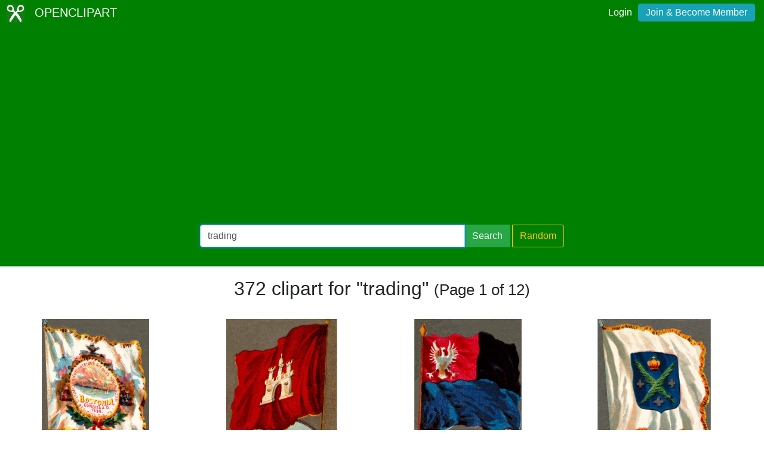

--- FILE ---
content_type: text/html; charset=UTF-8
request_url: https://openclipart.org/tag/trading
body_size: 3560
content:
<!doctype html><html lang='en'><head><meta charset='utf-8' /><title>Openclipart - Clipping Culture</title><meta name="description" content="Clipart Tagged trading"/><meta http-equiv="Content-Type" content="text/html; charset=utf-8"/><link rel="apple-touch-icon" sizes="57x57" href="/assets/images/favicons/apple-icon-57x57.png"><link rel="apple-touch-icon" sizes="60x60" href="/assets/images/favicons/apple-icon-60x60.png"><link rel="apple-touch-icon" sizes="72x72" href="/assets/images/favicons/apple-icon-72x72.png"><link rel="apple-touch-icon" sizes="76x76" href="/assets/images/favicons/apple-icon-76x76.png"><link rel="apple-touch-icon" sizes="114x114" href="/assets/images/favicons/apple-icon-114x114.png"><link rel="apple-touch-icon" sizes="120x120" href="/assets/images/favicons/apple-icon-120x120.png"><link rel="apple-touch-icon" sizes="144x144" href="/assets/images/favicons/apple-icon-144x144.png"><link rel="apple-touch-icon" sizes="152x152" href="/assets/images/favicons/apple-icon-152x152.png"><link rel="apple-touch-icon" sizes="180x180" href="/assets/images/favicons/apple-icon-180x180.png"><link rel="icon" type="image/png" sizes="192x192" href="/assets/images/favicons/android-icon-192x192.png"><link rel="icon" type="image/png" sizes="32x32" href="/assets/images/favicons/favicon-32x32.png"><link rel="icon" type="image/png" sizes="96x96" href="/assets/images/favicons/favicon-96x96.png"><link rel="icon" type="image/png" sizes="16x16" href="/assets/images/favicons/favicon-16x16.png"><link rel="manifest" href="/assets/images/favicons/manifest.json"><meta name="msapplication-TileColor" content="#ffffff"><meta name="msapplication-TileImage" content="/assets/images/favicons/ms-icon-144x144.png"><meta name="theme-color" content="#ffffff"><meta name="viewport" content="width=device-width, initial-scale=1.0" /><!-- <link rel="search" type="application/opensearchdescription+xml" title="Openclipart" href="/opensearch.xml" /><meta name="robots" content="NOODP,NOYDIR" />--> <!-- insert bootstrap here --> <link href="/assets/css/style.css?v=1768713034" rel="stylesheet" media="screen" type="text/css"> <link href="/vendor/twbs/bootstrap/dist/css/bootstrap.min.css" rel="stylesheet" media="screen" type="text/css"> <script src="/vendor/components/jquery/jquery.slim.min.js"></script><script src="/vendor/twbs/bootstrap/dist/js/bootstrap.bundle.min.js"></script> <!-- debug for ads --> </head><body> <nav class="navbar navbar-expand-lg" id="header" role="navigation"> <div id="logo" class="navbar-brand"> <a title="openclipart" href="/"> <img alt="Openclipart" src="/assets/images/openclipart-logo-2019.svg"> <span> OPENCLIPART </span> </a> </div> <div class="ml-auto"> <div id="logged"><span><a data-toggle="modal" data-target="#loginModal" href="/login">Login</a><a title="Become Openclipart Member and Upload Clipart" class="btn btn-info" href="/join">Join &amp; Become Member</a></span></div><!-- Modal --><div class="modal fade" id="loginModal" tabindex="-1" role="dialog" aria-labelledby="loginModal" aria-hidden="true"><div class="modal-dialog modal-dialog-centered" role="document"><div class="modal-content"><div class="modal-header"><h5 class="modal-title" id="exampleModalLongTitle">Log into OpenClipart</h5><button type="button" class="close" data-dismiss="modal" aria-label="Close"><span aria-hidden="true">&times;</span></button></div><div class="modal-body"><form method="post" action="/login" class="form-group"> <div class="form-group"> <input class="form-control" type="text" placeholder="Username or Email" name="username" dir="" /> </div> <div class="form-group"> <input class="form-control" type="password" placeholder="Password" name="password" dir="" /> </div> <div class="form-group"> <input type="hidden" name="process" value="login" /> <input class="form-control btn btn-success" type="submit" name="submit" value="Log in" /> </div> <div class="lost-password"> <!-- <a href="/resetpassword" title="Lost Password?">Lost Password?</a> --><p>Email <a href="mailto:support@openclipart.org?subject=Openclipart Account Issue (Login)">support@openclipart.org</a> for Lost Password or Account Issues. Thankyou.</p> </div> <br /> <div class="modal-footer"> <p class="text-muted"> Don't have an account?</p> <a href="/join" type="button" class="btn btn-outline-success"> Join &amp; Become Member </a> </div></form></div></div></div></div> </div> </nav><div id="main-menu" class="container-fluid"><div class="row"><div class="col-sm-10 col-md-6 offset-md-3"><form id="search" method="get" action="/search/" class="form-search form-group"><div class="input-group mb-3"> <input autofocus type="text" class="form-control" placeholder="Search Openclipart" aria-label="Search Openclipart" aria-describedby="button-search" value="trading" name="query"> <div class="input-group-append"> <button class="btn btn-success me-3" type="submit" id="button-search">Search</button>&nbsp;<a class="btn btn-outline-warning" id="button-random" href="/random">Random</a> </div></div></form></div></div></div> <div class="container-fluid" id="notifications-bar"></div> <div class="container-fluid" id="content" class="clearfix"><!-- Adds --><script>
  window.addEventListener( 'load', function() {
    (adsbygoogle = window.adsbygoogle || []).push({});
  })
</script><script async src="https://pagead2.googlesyndication.com/pagead/js/adsbygoogle.js"></script><h2 class="text-center"> 372 clipart for "trading" <small> (Page 1 of 12) </small></h2><br /><div class="gallery"> <div class="artwork"> <a href="/detail/289323/cigarette-card-boston"> <img src="/image/800px/289323" alt="Cigarette card - Boston" /> </a> </div> <div class="artwork"> <a href="/detail/289322/cigarette-card-hamburg"> <img src="/image/800px/289322" alt="Cigarette card - Hamburg" /> </a> </div> <div class="artwork"> <a href="/detail/289321/cigarette-card-frankfurt-2"> <img src="/image/800px/289321" alt="Cigarette card - Frankfurt 2" /> </a> </div> <div class="artwork"> <a href="/detail/289320/cigarette-card-st-etienne"> <img src="/image/800px/289320" alt="Cigarette card - St Etienne" /> </a> </div> <div class="artwork"> <a href="/detail/288540/cigarette-card-chicago"> <img src="/image/800px/288540" alt="Cigarette card - Chicago" /> </a> </div> <div class="artwork"> <a href="/detail/288539/cigarette-card-amsterdam"> <img src="/image/800px/288539" alt="Cigarette card - Amsterdam" /> </a> </div> <div class="artwork"> <a href="/detail/288538/cigarette-card-baltimore"> <img src="/image/800px/288538" alt="Cigarette card - Baltimore" /> </a> </div> <div class="artwork"> <a href="/detail/288537/cigarette-card-naples"> <img src="/image/800px/288537" alt="Cigarette card - Naples" /> </a> </div> <div class="artwork"> <a href="/detail/285931/cigarette-card-trieste"> <img src="/image/800px/285931" alt="Cigarette card - Trieste" /> </a> </div> <div class="artwork"> <a href="/detail/285930/cigarette-card-versailles"> <img src="/image/800px/285930" alt="Cigarette card - Versailles" /> </a> </div> <div class="artwork"> <a href="/detail/284882/cigarette-card-edinburgh"> <img src="/image/800px/284882" alt="Cigarette card - Edinburgh" /> </a> </div> <div class="artwork"> <a href="/detail/284881/cigarette-card-havana"> <img src="/image/800px/284881" alt="Cigarette card - Havana" /> </a> </div> <div class="artwork"> <a href="/detail/284880/cigarette-card-san-francisco"> <img src="/image/800px/284880" alt="Cigarette card - San Francisco" /> </a> </div> <div class="artwork"> <a href="/detail/284879/cigarette-card-oporto"> <img src="/image/800px/284879" alt="Cigarette card - Oporto" /> </a> </div> <div class="artwork"> <a href="/detail/284495/cigarette-card-treasury-building-in-washington"> <img src="/image/800px/284495" alt="Cigarette card - Treasury Building in Washington" /> </a> </div> <div class="artwork"> <a href="/detail/284494/cigarette-card-pension-building-in-washington"> <img src="/image/800px/284494" alt="Cigarette card - Pension Building in Washington" /> </a> </div> <div class="artwork"> <a href="/detail/284405/cigarette-card-national-museum-in-washington"> <img src="/image/800px/284405" alt="Cigarette Card - National Museum in Washington" /> </a> </div> <div class="artwork"> <a href="/detail/284403/cigarette-card-presidents-house-in-washington"> <img src="/image/800px/284403" alt="Cigarette Card - President&#039;s House in Washington" /> </a> </div> <div class="artwork"> <a href="/detail/284402/cigarette-card-patent-office-in-washington"> <img src="/image/800px/284402" alt="Cigarette Card - Patent Office in Washington" /> </a> </div> <div class="artwork"> <a href="/detail/284376/cigarette-card-war-department-building-in-washington"> <img src="/image/800px/284376" alt="Cigarette Card - War Department Building in Washington" /> </a> </div> <div class="artwork"> <a href="/detail/284375/cigarette-card-agricultural-building-in-washington"> <img src="/image/800px/284375" alt="Cigarette Card - Agricultural Building in Washington" /> </a> </div> <div class="artwork"> <a href="/detail/284371/cigarette-card-bureau-of-printing-and-engraving-in-washington"> <img src="/image/800px/284371" alt="Cigarette Card - Bureau of Printing and Engraving in Washington" /> </a> </div> <div class="artwork"> <a href="/detail/284370/cigarette-card-montana-court-house-in-helena"> <img src="/image/800px/284370" alt="Cigarette Card - Montana Court House in Helena" /> </a> </div> <div class="artwork"> <a href="/detail/284182/cigarette-card-capitol-building-of-arkansas"> <img src="/image/800px/284182" alt="Cigarette Card - Capitol Building of Arkansas" /> </a> </div> <div class="artwork"> <a href="/detail/284180/cigarette-card-capitol-building-of-iowa"> <img src="/image/800px/284180" alt="Cigarette Card - Capitol Building of Iowa" /> </a> </div> <div class="artwork"> <a href="/detail/284179/cigarette-card-capitol-building-of-louisiana"> <img src="/image/800px/284179" alt="Cigarette Card - Capitol Building of Louisiana" /> </a> </div> <div class="artwork"> <a href="/detail/284176/cigarette-card-capitol-building-of-nevada"> <img src="/image/800px/284176" alt="Cigarette Card - Capitol Building of Nevada" /> </a> </div> <div class="artwork"> <a href="/detail/283767/cigarette-card-capitol-building-of-north-carolina"> <img src="/image/800px/283767" alt="Cigarette Card - Capitol Building of North Carolina" /> </a> </div> <div class="artwork"> <a href="/detail/283766/cigarette-card-capitol-building-of-utah"> <img src="/image/800px/283766" alt="Cigarette Card - Capitol Building of Utah" /> </a> </div> <div class="artwork"> <a href="/detail/283765/cigarette-card-capitol-building-of-missouri"> <img src="/image/800px/283765" alt="Cigarette Card - Capitol Building of Missouri" /> </a> </div> <div class="artwork"> <a href="/detail/283764/cigarette-card-capitol-building-of-minnesota"> <img src="/image/800px/283764" alt="Cigarette Card - Capitol Building of Minnesota" /> </a> </div> <div class="artwork"> <a href="/detail/283763/cigarette-card-capitol-building-of-united-states"> <img src="/image/800px/283763" alt="Cigarette Card - Capitol Building of United States" /> </a> </div> </div><div class="artwork gallery-ads"> <!-- search-list-responsive --> <ins class="adsbygoogle" style="display:block" data-ad-client="ca-pub-0352842915813820" data-ad-slot="3277910319" data-ad-format="auto" data-full-width-responsive="true"></ins></div><nav aria-label="Clipart Browsing Navigation" id="paginator"><ul class="pagination pagination-lg justify-content-center"> <li class="page-item disabled"><a class="page-link" href="?p=0&query=trading" aria-label="Previous"> <span aria-hidden="true">&laquo;</span> <span class="sr-only">Previous</span> </a> </li><li class="page-item"><a class="page-link" aria-label="Statistics" href="?query=trading">1 / 12</a></li> <li class="page-item "><a class="page-link" href="?p=2&query=trading" aria-label="Next"> <span aria-hidden="true">&raquo;</span> <span class="sr-only">Next</span> </a></li> </ul></nav></div><div id="footer"><div class="clearfix" id="forfooter"> <h4 id="support"> For questions, please email <a href="mailto:support@openclipart.org" title="For questions, please email support@openclipart.org">support@openclipart.org</a> </h4></div><div id="links"> <a href="/faq" title="Frequently Asked Questions">FAQ</a> <a href="/privacy" title="Privacy Policy">Privacy</a> <a href="/share" title="Openclipart is 100% Public Domain">License</a> <a href="/membership">Membership</a><!-- <a href="/developers" title="Developer Documentation and API Support">API</a> --></div></div> <!-- Global site tag (gtag.js) - Google Analytics --> <script async src="https://www.googletagmanager.com/gtag/js?id=UA-7908533-1"></script> <script>
    window.dataLayer = window.dataLayer || [];
    function gtag(){dataLayer.push(arguments);}
    gtag('js', new Date());
    gtag('config', 'UA-7908533-1');
  </script> </body></html>

--- FILE ---
content_type: text/html; charset=utf-8
request_url: https://www.google.com/recaptcha/api2/aframe
body_size: 267
content:
<!DOCTYPE HTML><html><head><meta http-equiv="content-type" content="text/html; charset=UTF-8"></head><body><script nonce="uwLy83YMT_My1J2GJwbriA">/** Anti-fraud and anti-abuse applications only. See google.com/recaptcha */ try{var clients={'sodar':'https://pagead2.googlesyndication.com/pagead/sodar?'};window.addEventListener("message",function(a){try{if(a.source===window.parent){var b=JSON.parse(a.data);var c=clients[b['id']];if(c){var d=document.createElement('img');d.src=c+b['params']+'&rc='+(localStorage.getItem("rc::a")?sessionStorage.getItem("rc::b"):"");window.document.body.appendChild(d);sessionStorage.setItem("rc::e",parseInt(sessionStorage.getItem("rc::e")||0)+1);localStorage.setItem("rc::h",'1768713045567');}}}catch(b){}});window.parent.postMessage("_grecaptcha_ready", "*");}catch(b){}</script></body></html>